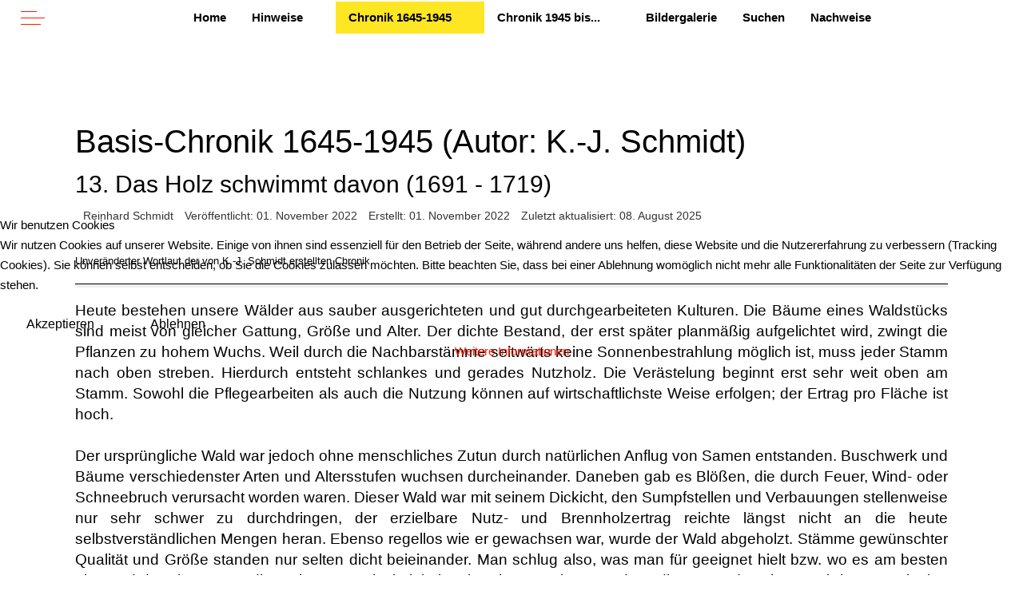

--- FILE ---
content_type: text/html; charset=utf-8
request_url: https://gehlberg-chronik.de/index.php/chronik-1645-1945/chronik-des-k-j-schmidt/13-das-holz-schwimmt-davon-1691-1719
body_size: 12869
content:
<!DOCTYPE html>
<html lang="de-de" dir="ltr" data-bs-theme="light">


<head>
<script type="text/javascript">  (function(){    function blockCookies(disableCookies, disableLocal, disableSession){    if(disableCookies == 1){    if(!document.__defineGetter__){    Object.defineProperty(document, 'cookie',{    get: function(){ return ''; },    set: function(){ return true;}    });    }else{    var oldSetter = document.__lookupSetter__('cookie');    if(oldSetter) {    Object.defineProperty(document, 'cookie', {    get: function(){ return ''; },    set: function(v){    if(v.match(/reDimCookieHint\=/) || v.match(/2cd371804889bebd39f2f8e3aee9368f\=/)) {    oldSetter.call(document, v);    }    return true;    }    });    }    }    var cookies = document.cookie.split(';');    for (var i = 0; i < cookies.length; i++) {    var cookie = cookies[i];    var pos = cookie.indexOf('=');    var name = '';    if(pos > -1){    name = cookie.substr(0, pos);    }else{    name = cookie;    }    if(name.match(/reDimCookieHint/)) {    document.cookie = name + '=; expires=Thu, 01 Jan 1970 00:00:00 GMT';    }    }    }    if(disableLocal == 1){    window.localStorage.clear();    window.localStorage.__proto__ = Object.create(window.Storage.prototype);    window.localStorage.__proto__.setItem = function(){ return undefined; };    }    if(disableSession == 1){    window.sessionStorage.clear();    window.sessionStorage.__proto__ = Object.create(window.Storage.prototype);    window.sessionStorage.__proto__.setItem = function(){ return undefined; };    }    }    blockCookies(1,1,1);    }());    </script>


   <meta http-equiv="X-UA-Compatible" content="IE=edge" /><meta name="viewport" content="width=device-width, initial-scale=1" /><meta name="HandheldFriendly" content="true" /><meta name="mobile-web-app-capable" content="YES" /> <!-- document meta -->
   <meta charset="utf-8">
	<meta name="author" content="Reinhard Schmidt">
	<meta name="description" content="Chronik des Dorfes Gehlberg; Eine private WEB-Seite von Reinhard Schmidt">
	<meta name="generator" content="Joomla! - Open Source Content Management - Version 5.4.2">
	<title>13. Das Holz schwimmt davon     (1691 - 1719)</title>
<link href="/images/Bilder_sonstige/favicon.png?70b348" rel="shortcut icon" type="image/png" sizes="any">
	<link href="https://fonts.gstatic.com?70b348" rel="preconnect">
	<link href="https://fonts.googleapis.com/css2?family=Quicksand:ital,wght@0,300;0,400;0,500;0,600;0,700&amp;display=swap" rel="stylesheet">
	<link href="https://fonts.googleapis.com/css2?family=Bubbler+One&amp;display=swap" rel="stylesheet">
	<link href="https://use.fontawesome.com/releases/v7.0.0/css/all.css?70b348" rel="stylesheet">
	<link href="/media/templates/site/tp_time/css/compiled-89ce19de4d67a2b01b450a2cfe95dfc7.css?70b348" rel="stylesheet">
	<link href="/media/templates/site/tp_time/css/compiled-bdea84b1f39661a94f13371de25fb0cb.css?70b348" rel="stylesheet">
	<link href="/media/vendor/joomla-custom-elements/css/joomla-alert.min.css?0.4.1" rel="stylesheet">
	<link href="/plugins/system/cookiehint/css/style.css?70b348" rel="stylesheet">
	<link href="/media/uikit4/css/uikit.min.css?70b348" rel="stylesheet">
	<link href="/media/plg_system_jcemediabox/css/jcemediabox.min.css?7d30aa8b30a57b85d658fcd54426884a" rel="stylesheet">
	<link href="/media/plg_system_jcepro/site/css/content.min.css?86aa0286b6232c4a5b58f892ce080277" rel="stylesheet">
	<link href="/media/uikit3/css/uikit.css?70b348" rel="stylesheet" defer="defer">
	<style>#fi-61b9f1168f37cc48296773{margin-bottom:30px}@media (max-width: 575.98px) {#fi-61b9f1168f37cc48296773{margin-bottom:30px}}</style>
	<style>hr{
   border-bottom: 4px solid #eee;
}
a.btn-sm.btn-secondary , a:hover.btn.btn-sm.btn-secondary {
    background: black;
}
.absolue-module{
    position:fixed;
    top:0;
    left:220px;
    height:100px;
    zindex:200 ;
}</style>
	<style>#redim-cookiehint-modal {position: fixed; top: 0; bottom: 0; left: 0; right: 0; z-index: 99998; display: flex; justify-content : center; align-items : center;}</style>
<script src="/media/vendor/jquery/js/jquery.min.js?3.7.1"></script>
	<script src="/media/legacy/js/jquery-noconflict.min.js?504da4"></script>
	<script src="/media/astroid/js/jquery.easing.min.js?70b348"></script>
	<script src="/media/astroid/js/megamenu.min.js?70b348"></script>
	<script src="/media/astroid/js/jquery.hoverIntent.min.js?70b348"></script>
	<script src="/media/astroid/js/offcanvas.min.js?70b348"></script>
	<script src="/media/astroid/js/mobilemenu.min.js?70b348"></script>
	<script src="/media/astroid/js/script.min.js?70b348"></script>
	<script type="application/json" class="joomla-script-options new">{"joomla.jtext":{"ERROR":"Fehler","MESSAGE":"Nachricht","NOTICE":"Hinweis","WARNING":"Warnung","JCLOSE":"Schließen","JOK":"OK","JOPEN":"Öffnen"},"system.paths":{"root":"","rootFull":"https:\/\/gehlberg-chronik.de\/","base":"","baseFull":"https:\/\/gehlberg-chronik.de\/"},"csrf.token":"148df40bcd08fd1d116c755181bb505d","uikit4.defer":true}</script>
	<script src="/media/system/js/core.min.js?a3d8f8"></script>
	<script src="/media/system/js/messages.min.js?9a4811" type="module"></script>
	<script src="/media/uikit4/js/uikit.min.js?70b348"></script>
	<script src="/media/uikit4/js/uikit-icons.min.js?70b348"></script>
	<script src="/media/plg_system_jcemediabox/js/jcemediabox.min.js?7d30aa8b30a57b85d658fcd54426884a"></script>
	<script src="/media/uikit3/js/uikit.min.js?70b348" defer></script>
	<script src="/media/uikit3/js/uikit-icons.min.js?70b348" defer></script>
	<script>var TEMPLATE_HASH = "5fec67a9bb1a4c30bbe55205beb0974e", ASTROID_COLOR_MODE ="light";</script>
	<script>(function(w,d,s,l,i){w[l]=w[l]||[];w[l].push({'gtm.start':
new Date().getTime(),event:'gtm.js'});var f=d.getElementsByTagName(s)[0],
j=d.createElement(s),dl=l!='dataLayer'?'&l='+l:'';j.async=true;j.src=
'https://www.googletagmanager.com/gtm.js?id='+i+dl;f.parentNode.insertBefore(j,f);
})(window,document,'script','dataLayer','G-WVRK2MG685');</script>
	<script type="application/ld+json">{"@context":"https://schema.org","@graph":[{"@type":"Organization","@id":"https://gehlberg-chronik.de/#/schema/Organization/base","name":"gehlberg-chronik","url":"https://gehlberg-chronik.de/"},{"@type":"WebSite","@id":"https://gehlberg-chronik.de/#/schema/WebSite/base","url":"https://gehlberg-chronik.de/","name":"gehlberg-chronik","publisher":{"@id":"https://gehlberg-chronik.de/#/schema/Organization/base"}},{"@type":"WebPage","@id":"https://gehlberg-chronik.de/#/schema/WebPage/base","url":"https://gehlberg-chronik.de/index.php/chronik-1645-1945/chronik-des-k-j-schmidt/13-das-holz-schwimmt-davon-1691-1719","name":"13. Das Holz schwimmt davon     (1691 - 1719)","description":"Chronik des Dorfes Gehlberg; Eine private WEB-Seite von Reinhard Schmidt","isPartOf":{"@id":"https://gehlberg-chronik.de/#/schema/WebSite/base"},"about":{"@id":"https://gehlberg-chronik.de/#/schema/Organization/base"},"inLanguage":"de-DE"},{"@type":"Article","@id":"https://gehlberg-chronik.de/#/schema/com_content/article/41","name":"13. Das Holz schwimmt davon     (1691 - 1719)","headline":"13. Das Holz schwimmt davon     (1691 - 1719)","inLanguage":"de-DE","author":{"@type":"Person","name":"Reinhard Schmidt"},"dateCreated":"2022-11-01T10:38:34+00:00","dateModified":"2025-08-08T00:00:00+00:00","isPartOf":{"@id":"https://gehlberg-chronik.de/#/schema/WebPage/base"}}]}</script>
	<script>jQuery(document).ready(function(){WfMediabox.init({"base":"\/","theme":"standard","width":"","height":"","lightbox":0,"shadowbox":0,"icons":1,"overlay":1,"overlay_opacity":0,"overlay_color":"","transition_speed":500,"close":2,"labels":{"close":"Close","next":"Next","previous":"Previous","cancel":"Cancel","numbers":"{{numbers}}","numbers_count":"{{current}} of {{total}}","download":"Download"},"swipe":true,"expand_on_click":true});});</script>
 <!-- joomla head -->
    <!-- head styles -->
    <!-- head scripts -->
</head> <!-- document head -->

<body class="site astroid-framework com-content view-article layout-default task-display itemid-146 guest-user astroid-header-horizontal-center chronik-des-k-j-schmidt-alias tp-style-12 de-DE ltr"><!-- Google Tag Manager (noscript) -->
<noscript><iframe src="https://www.googletagmanager.com/ns.html?id=G-WVRK2MG685"
height="0" width="0" style="display:none;visibility:hidden"></iframe></noscript>
<!-- End Google Tag Manager (noscript) -->

   <button type="button" title="Back to Top" id="astroid-backtotop" class="btn rounded hideonsm hideonxs" ><i class="fas fa-arrow-up"></i></button><!-- astroid container -->
<div class="astroid-container">
        <!-- astroid content -->
    <div class="astroid-content">
                <!-- astroid layout -->
        <div class="astroid-layout astroid-layout-wide">
                        <!-- astroid wrapper -->
            <div class="astroid-wrapper">
                                <section class="astroid-section astroid-header-section text-center" id="hs-i0r950axa"><div class="container-fluid"><div class="astroid-row row no-gutters gx-0" id="ar-rruz47iv5"><div class="astroid-column col-lg-12 col-md-12 col-sm-12 col-12" id="ac-m3l819ab3"><div class="astroid-module-position" id="h-tmj7xjtce"><!-- header starts -->
<header id="astroid-header" class="astroid-header astroid-horizontal-header astroid-horizontal-center-header" data-megamenu data-megamenu-class=".has-megamenu" data-megamenu-content-class=".megamenu-container" data-dropdown-arrow="true" data-header-offset="true" data-transition-speed="1277" data-megamenu-animation="slide" data-easing="linear" data-astroid-trigger="hover" data-megamenu-submenu-class=".nav-submenu,.nav-submenu-static">
   <div class="d-flex flex-row justify-content-between">
            <div class="header-left-section as-gutter-x-xl@lg d-flex justify-content-start">
                        <div class="d-none d-lg-flex me-4 offcanvas-button offcanvasLeft">              <div class="header-offcanvas-trigger burger-menu-button align-self-center d-block" data-offcanvas="#astroid-offcanvas" data-effect="st-effect-3" data-direction="offcanvasDirLeft">
    <button type="button" aria-label="Off-Canvas Toggle" class="button">
        <span class="box">
            <span class="inner"><span class="visually-hidden">Off-Canvas Toggle</span></span>
        </span>
    </button>
</div>              </div>                   <!-- logo starts -->
    <!-- image logo starts -->
        <div class="logo-wrapper astroid-logo">
                <a target="_self" class="astroid-logo astroid-logo-image d-flex align-items-center mr-0 mr-lg-4" href="https://gehlberg-chronik.de/" aria-label="gehlberg-chronik">
                                                                    
                                        </a>
            </div>
    <!-- image logo ends -->
<!-- logo ends -->                         </div>
            <div class="header-center-section d-none d-lg-flex justify-content-center flex-lg-grow-1"><nav class=" align-self-center d-none d-lg-block" aria-label="horizontal menu"><ul class="nav astroid-nav d-none d-lg-flex"><li data-position="right" class="nav-item nav-item-id-101 nav-item-level-1 nav-item-default"><!--menu link starts-->
<a href="/index.php" title="Home" class="as-menu-item nav-link-item-id-101 nav-link item-link-component item-level-1" data-drop-action="hover">
   <span class="nav-title">
                                          <span class="nav-title-text">Home</span>                              </span>
   </a>
<!--menu link ends--></li><li data-position="right" class="nav-item nav-item-id-120 nav-item-level-1 nav-item-deeper nav-item-parent has-megamenu nav-item-dropdown"><!--menu link starts-->
<a href="#" title="Hinweise" class="as-menu-item nav-link-item-id-120 nav-link megamenu-item-link item-link-heading item-level-1" data-drop-action="hover">
   <span class="nav-title">
                                          <span class="nav-title-text">Hinweise</span>                                                <i class="fas fa-chevron-down nav-item-caret"></i>
                  </span>
   </a>
<!--menu link ends--><div class="megamenu-container nav-submenu-container nav-item-level-1"><ul class="nav-submenu" style="width:250px"><li data-position="right" class="nav-item-submenu nav-item-id-143 nav-item-level-2"><!--menu link starts-->
<a href="/index.php/hinweise/hinweise-fuer-den-leser" title="Hinweise für den Leser" class="as-menu-item nav-link-item-id-143 item-link-component item-level-2" data-drop-action="hover">
   <span class="nav-title">
                                          <span class="nav-title-text">Hinweise für den Leser</span>                              </span>
   </a>
<!--menu link ends--></li><li data-position="right" class="nav-item-submenu nav-item-id-144 nav-item-level-2"><!--menu link starts-->
<a href="/index.php/hinweise/gehlberg-im-internet" title="Gehlberg im Internet" class="as-menu-item nav-link-item-id-144 item-link-component item-level-2" data-drop-action="hover">
   <span class="nav-title">
                                          <span class="nav-title-text">Gehlberg im Internet</span>                              </span>
   </a>
<!--menu link ends--></li><li data-position="right" class="nav-item-submenu nav-item-id-145 nav-item-level-2"><!--menu link starts-->
<a href="/index.php/hinweise/neuigkeiten" title="Neuigkeiten" class="as-menu-item nav-link-item-id-145 item-link-component item-level-2" data-drop-action="hover">
   <span class="nav-title">
                                          <span class="nav-title-text">Neuigkeiten</span>                              </span>
   </a>
<!--menu link ends--></li></ul></div></li><li data-position="right" class="nav-item nav-item-id-126 nav-item-level-1 nav-item-active nav-item-deeper nav-item-parent has-megamenu nav-item-dropdown"><!--menu link starts-->
<a href="#" title="Chronik 1645-1945" class="as-menu-item nav-link-item-id-126 nav-link active megamenu-item-link item-link-heading item-level-1" data-drop-action="hover">
   <span class="nav-title">
                                          <span class="nav-title-text">Chronik 1645-1945</span>                                                <i class="fas fa-chevron-down nav-item-caret"></i>
                  </span>
   </a>
<!--menu link ends--><div class="megamenu-container nav-submenu-container nav-item-level-1"><ul class="nav-submenu" style="width:250px"><li data-position="right" class="nav-item-submenu nav-item-id-146 nav-item-level-2 nav-item-current nav-item-active"><!--menu link starts-->
<a href="/index.php/chronik-1645-1945/chronik-des-k-j-schmidt" title="Basis-Chronik (K.-J. Schmidt)" class="as-menu-item nav-link-item-id-146 active item-link-component item-level-2" data-drop-action="hover">
   <span class="nav-title">
                                          <span class="nav-title-text">Basis-Chronik (K.-J. Schmidt)</span>                              </span>
   </a>
<!--menu link ends--></li><li data-position="right" class="nav-item-submenu nav-item-id-147 nav-item-level-2"><!--menu link starts-->
<a href="/index.php/chronik-1645-1945/beitraege-anderer-autoren" title="Beiträge anderer Autoren" class="as-menu-item nav-link-item-id-147 item-link-component item-level-2" data-drop-action="hover">
   <span class="nav-title">
                                          <span class="nav-title-text">Beiträge anderer Autoren</span>                              </span>
   </a>
<!--menu link ends--></li></ul></div></li><li data-position="right" class="nav-item nav-item-id-127 nav-item-level-1 nav-item-deeper nav-item-parent has-megamenu nav-item-dropdown"><!--menu link starts-->
<a href="#" title="Chronik 1945 bis..." class="as-menu-item nav-link-item-id-127 nav-link megamenu-item-link item-link-heading item-level-1" data-drop-action="hover">
   <span class="nav-title">
                                          <span class="nav-title-text">Chronik 1945 bis...</span>                                                <i class="fas fa-chevron-down nav-item-caret"></i>
                  </span>
   </a>
<!--menu link ends--><div class="megamenu-container nav-submenu-container nav-item-level-1"><ul class="nav-submenu" style="width:250px"><li data-position="right" class="nav-item-submenu nav-item-id-148 nav-item-level-2"><!--menu link starts-->
<a href="/index.php/chronik-1945-bis/chronologisch-nach-jahren" title="Chronologisch nach Jahren" class="as-menu-item nav-link-item-id-148 item-link-component item-level-2" data-drop-action="hover">
   <span class="nav-title">
                                          <span class="nav-title-text">Chronologisch nach Jahren</span>                              </span>
   </a>
<!--menu link ends--></li><li data-position="right" class="nav-item-submenu nav-item-id-149 nav-item-level-2"><!--menu link starts-->
<a href="/index.php/chronik-1945-bis/thematisch" title="Thematisch" class="as-menu-item nav-link-item-id-149 item-link-component item-level-2" data-drop-action="hover">
   <span class="nav-title">
                                          <span class="nav-title-text">Thematisch</span>                              </span>
   </a>
<!--menu link ends--></li></ul></div></li><li data-position="right" class="nav-item nav-item-id-128 nav-item-level-1"><!--menu link starts-->
<a href="/index.php/bildergalerie" title="Bildergalerie" class="as-menu-item nav-link-item-id-128 nav-link item-link-component item-level-1" data-drop-action="hover">
   <span class="nav-title">
                                          <span class="nav-title-text">Bildergalerie</span>                              </span>
   </a>
<!--menu link ends--></li><li data-position="right" class="nav-item nav-item-id-129 nav-item-level-1"><!--menu link starts-->
<a href="/index.php/suchen" title="Suchen" class="as-menu-item nav-link-item-id-129 nav-link item-link-component item-level-1" data-drop-action="hover">
   <span class="nav-title">
                                          <span class="nav-title-text">Suchen</span>                              </span>
   </a>
<!--menu link ends--></li><li data-position="right" class="nav-item nav-item-id-130 nav-item-level-1 nav-item-deeper nav-item-parent has-megamenu nav-item-dropdown"><!--menu link starts-->
<a href="#" title="Nachweise" class="as-menu-item nav-link-item-id-130 nav-link megamenu-item-link item-link-heading item-level-1" data-drop-action="hover">
   <span class="nav-title">
                                          <span class="nav-title-text">Nachweise</span>                                                <i class="fas fa-chevron-down nav-item-caret"></i>
                  </span>
   </a>
<!--menu link ends--><div class="megamenu-container nav-submenu-container nav-item-level-1"><ul class="nav-submenu" style="width:250px"><li data-position="right" class="nav-item-submenu nav-item-id-150 nav-item-level-2"><!--menu link starts-->
<a href="/index.php/nachweise/abbildungsverzeichnis" title="Abbildungsverzeichnis" class="as-menu-item nav-link-item-id-150 item-link-component item-level-2" data-drop-action="hover">
   <span class="nav-title">
                                          <span class="nav-title-text">Abbildungsverzeichnis</span>                              </span>
   </a>
<!--menu link ends--></li><li data-position="right" class="nav-item-submenu nav-item-id-151 nav-item-level-2"><!--menu link starts-->
<a href="/index.php/nachweise/autorenverzeichnis" title="Autorenverzeichnis" class="as-menu-item nav-link-item-id-151 item-link-component item-level-2" data-drop-action="hover">
   <span class="nav-title">
                                          <span class="nav-title-text">Autorenverzeichnis</span>                              </span>
   </a>
<!--menu link ends--></li><li data-position="right" class="nav-item-submenu nav-item-id-152 nav-item-level-2"><!--menu link starts-->
<a href="/index.php/nachweise/die-geschichte-zur-geschichte" title="Die Geschichte zur Geschichte" class="as-menu-item nav-link-item-id-152 item-link-component item-level-2" data-drop-action="hover">
   <span class="nav-title">
                                          <span class="nav-title-text">Die Geschichte zur Geschichte</span>                              </span>
   </a>
<!--menu link ends--></li><li data-position="right" class="nav-item-submenu nav-item-id-153 nav-item-level-2"><!--menu link starts-->
<a href="/index.php/nachweise/liste-der-ergaenzungen-ea" title="Ergänzende Angaben (EA)" class="as-menu-item nav-link-item-id-153 item-link-component item-level-2" data-drop-action="hover">
   <span class="nav-title">
                                          <span class="nav-title-text">Ergänzende Angaben (EA)</span>                              </span>
   </a>
<!--menu link ends--></li><li data-position="right" class="nav-item-submenu nav-item-id-154 nav-item-level-2"><!--menu link starts-->
<a href="/index.php/nachweise/impressum-datenschutz" title="Impressum/Datenschutz ..." class="as-menu-item nav-link-item-id-154 item-link-component item-level-2" data-drop-action="hover">
   <span class="nav-title">
                                          <span class="nav-title-text">Impressum/Datenschutz ...</span>                              </span>
   </a>
<!--menu link ends--></li><li data-position="right" class="nav-item-submenu nav-item-id-231 nav-item-level-2"><!--menu link starts-->
<a href="/index.php/nachweise/glossar" title="Glossar" class="as-menu-item nav-link-item-id-231 item-link-component item-level-2" data-drop-action="hover">
   <span class="nav-title">
                                          <span class="nav-title-text">Glossar</span>                              </span>
   </a>
<!--menu link ends--></li><li data-position="right" class="nav-item-submenu nav-item-id-209 nav-item-level-2 nav-item-deeper nav-item-parent nav-item-dropdown"><!--menu link starts-->
<a href="#" title="Quellenverzeichnis" class="as-menu-item nav-link-item-id-209 megamenu-item-link item-link-heading item-level-2" data-drop-action="hover">
   <span class="nav-title">
                                          <span class="nav-title-text">Quellenverzeichnis</span>                                    <i class="fas fa-chevron-right nav-item-caret"></i>
         </span>
   </a>
<!--menu link ends--><ul class="nav-submenu" style="width:250px"><li data-position="right" class="nav-item-submenu nav-item-id-210 nav-item-level-3"><!--menu link starts-->
<a href="/index.php/nachweise/quellenverzeichnis/print-quellen" title="Print-Quellen" class="as-menu-item nav-link-item-id-210 item-link-component item-level-3" data-drop-action="hover">
   <span class="nav-title">
                                          <span class="nav-title-text">Print-Quellen</span>                              </span>
   </a>
<!--menu link ends--></li><li data-position="right" class="nav-item-submenu nav-item-id-211 nav-item-level-3"><!--menu link starts-->
<a href="/index.php/nachweise/quellenverzeichnis/internet-quellen" title="Internet-Quellen" class="as-menu-item nav-link-item-id-211 item-link-component item-level-3" data-drop-action="hover">
   <span class="nav-title">
                                          <span class="nav-title-text">Internet-Quellen</span>                              </span>
   </a>
<!--menu link ends--></li><li data-position="right" class="nav-item-submenu nav-item-id-212 nav-item-level-3"><!--menu link starts-->
<a href="/index.php/nachweise/quellenverzeichnis/zeitzeugen" title="Zeitzeugen" class="as-menu-item nav-link-item-id-212 item-link-component item-level-3" data-drop-action="hover">
   <span class="nav-title">
                                          <span class="nav-title-text">Zeitzeugen</span>                              </span>
   </a>
<!--menu link ends--></li></ul></li></ul></div></li></ul></nav></div>               <div class="header-right-section as-gutter-x-xl@lg d-flex min-w-30 justify-content-end">
                                                      <div class="d-lg-none d-flex offcanvas-button offcanvasRight">                 <div class="header-offcanvas-trigger burger-menu-button align-self-center d-block" data-offcanvas="#astroid-offcanvas" data-effect="st-effect-3" data-direction="offcanvasDirLeft">
    <button type="button" aria-label="Off-Canvas Toggle" class="button">
        <span class="box">
            <span class="inner"><span class="visually-hidden">Off-Canvas Toggle</span></span>
        </span>
    </button>
</div>                 </div>                      </div>
         </div>
</header>
<!-- header ends --><!-- header starts -->
<header id="astroid-sticky-header" class="astroid-header astroid-header-sticky header-sticky-desktop header-sticky-mobile header-sticky-tablet d-none" data-megamenu data-megamenu-class=".has-megamenu" data-megamenu-content-class=".megamenu-container" data-dropdown-arrow="true" data-header-offset="true" data-transition-speed="1277" data-megamenu-animation="slide" data-easing="linear" data-astroid-trigger="hover" data-megamenu-submenu-class=".nav-submenu">
   <div class="container d-flex flex-row justify-content-between">
            <div class="header-left-section d-flex justify-content-start">
                        <div class="d-none d-lg-flex me-4 offcanvas-button offcanvasLeft">              <div class="header-offcanvas-trigger burger-menu-button align-self-center d-block" data-offcanvas="#astroid-offcanvas" data-effect="st-effect-3" data-direction="offcanvasDirLeft">
    <button type="button" aria-label="Off-Canvas Toggle" class="button">
        <span class="box">
            <span class="inner"><span class="visually-hidden">Off-Canvas Toggle</span></span>
        </span>
    </button>
</div>              </div>                    <!-- logo starts -->
    <!-- image logo starts -->
        <div class="logo-wrapper astroid-logo">
                <a target="_self" class="astroid-logo astroid-logo-image d-flex align-items-center mr-0 mr-lg-4" href="https://gehlberg-chronik.de/" aria-label="gehlberg-chronik">
                                                                    
                                        </a>
            </div>
    <!-- image logo ends -->
<!-- logo ends -->               </div>
            <div class="header-center-section d-none d-lg-flex justify-content-center flex-lg-grow-1"><nav class=" astroid-nav-wraper align-self-center px-3 d-none d-lg-block mx-auto" aria-label="sticky menu"><ul class="nav astroid-nav d-none d-lg-flex"><li data-position="right" class="nav-item nav-item-id-101 nav-item-level-1 nav-item-default"><!--menu link starts-->
<a href="/index.php" title="Home" class="as-menu-item nav-link-item-id-101 nav-link item-link-component item-level-1" data-drop-action="hover">
   <span class="nav-title">
                                          <span class="nav-title-text">Home</span>                              </span>
   </a>
<!--menu link ends--></li><li data-position="right" class="nav-item nav-item-id-120 nav-item-level-1 nav-item-deeper nav-item-parent has-megamenu nav-item-dropdown"><!--menu link starts-->
<a href="#" title="Hinweise" class="as-menu-item nav-link-item-id-120 nav-link megamenu-item-link item-link-heading item-level-1" data-drop-action="hover">
   <span class="nav-title">
                                          <span class="nav-title-text">Hinweise</span>                                                <i class="fas fa-chevron-down nav-item-caret"></i>
                  </span>
   </a>
<!--menu link ends--><div class="megamenu-container nav-submenu-container nav-item-level-1"><ul class="nav-submenu" style="width:250px"><li data-position="right" class="nav-item-submenu nav-item-id-143 nav-item-level-2"><!--menu link starts-->
<a href="/index.php/hinweise/hinweise-fuer-den-leser" title="Hinweise für den Leser" class="as-menu-item nav-link-item-id-143 item-link-component item-level-2" data-drop-action="hover">
   <span class="nav-title">
                                          <span class="nav-title-text">Hinweise für den Leser</span>                              </span>
   </a>
<!--menu link ends--></li><li data-position="right" class="nav-item-submenu nav-item-id-144 nav-item-level-2"><!--menu link starts-->
<a href="/index.php/hinweise/gehlberg-im-internet" title="Gehlberg im Internet" class="as-menu-item nav-link-item-id-144 item-link-component item-level-2" data-drop-action="hover">
   <span class="nav-title">
                                          <span class="nav-title-text">Gehlberg im Internet</span>                              </span>
   </a>
<!--menu link ends--></li><li data-position="right" class="nav-item-submenu nav-item-id-145 nav-item-level-2"><!--menu link starts-->
<a href="/index.php/hinweise/neuigkeiten" title="Neuigkeiten" class="as-menu-item nav-link-item-id-145 item-link-component item-level-2" data-drop-action="hover">
   <span class="nav-title">
                                          <span class="nav-title-text">Neuigkeiten</span>                              </span>
   </a>
<!--menu link ends--></li></ul></div></li><li data-position="right" class="nav-item nav-item-id-126 nav-item-level-1 nav-item-active nav-item-deeper nav-item-parent has-megamenu nav-item-dropdown"><!--menu link starts-->
<a href="#" title="Chronik 1645-1945" class="as-menu-item nav-link-item-id-126 nav-link active megamenu-item-link item-link-heading item-level-1" data-drop-action="hover">
   <span class="nav-title">
                                          <span class="nav-title-text">Chronik 1645-1945</span>                                                <i class="fas fa-chevron-down nav-item-caret"></i>
                  </span>
   </a>
<!--menu link ends--><div class="megamenu-container nav-submenu-container nav-item-level-1"><ul class="nav-submenu" style="width:250px"><li data-position="right" class="nav-item-submenu nav-item-id-146 nav-item-level-2 nav-item-current nav-item-active"><!--menu link starts-->
<a href="/index.php/chronik-1645-1945/chronik-des-k-j-schmidt" title="Basis-Chronik (K.-J. Schmidt)" class="as-menu-item nav-link-item-id-146 active item-link-component item-level-2" data-drop-action="hover">
   <span class="nav-title">
                                          <span class="nav-title-text">Basis-Chronik (K.-J. Schmidt)</span>                              </span>
   </a>
<!--menu link ends--></li><li data-position="right" class="nav-item-submenu nav-item-id-147 nav-item-level-2"><!--menu link starts-->
<a href="/index.php/chronik-1645-1945/beitraege-anderer-autoren" title="Beiträge anderer Autoren" class="as-menu-item nav-link-item-id-147 item-link-component item-level-2" data-drop-action="hover">
   <span class="nav-title">
                                          <span class="nav-title-text">Beiträge anderer Autoren</span>                              </span>
   </a>
<!--menu link ends--></li></ul></div></li><li data-position="right" class="nav-item nav-item-id-127 nav-item-level-1 nav-item-deeper nav-item-parent has-megamenu nav-item-dropdown"><!--menu link starts-->
<a href="#" title="Chronik 1945 bis..." class="as-menu-item nav-link-item-id-127 nav-link megamenu-item-link item-link-heading item-level-1" data-drop-action="hover">
   <span class="nav-title">
                                          <span class="nav-title-text">Chronik 1945 bis...</span>                                                <i class="fas fa-chevron-down nav-item-caret"></i>
                  </span>
   </a>
<!--menu link ends--><div class="megamenu-container nav-submenu-container nav-item-level-1"><ul class="nav-submenu" style="width:250px"><li data-position="right" class="nav-item-submenu nav-item-id-148 nav-item-level-2"><!--menu link starts-->
<a href="/index.php/chronik-1945-bis/chronologisch-nach-jahren" title="Chronologisch nach Jahren" class="as-menu-item nav-link-item-id-148 item-link-component item-level-2" data-drop-action="hover">
   <span class="nav-title">
                                          <span class="nav-title-text">Chronologisch nach Jahren</span>                              </span>
   </a>
<!--menu link ends--></li><li data-position="right" class="nav-item-submenu nav-item-id-149 nav-item-level-2"><!--menu link starts-->
<a href="/index.php/chronik-1945-bis/thematisch" title="Thematisch" class="as-menu-item nav-link-item-id-149 item-link-component item-level-2" data-drop-action="hover">
   <span class="nav-title">
                                          <span class="nav-title-text">Thematisch</span>                              </span>
   </a>
<!--menu link ends--></li></ul></div></li><li data-position="right" class="nav-item nav-item-id-128 nav-item-level-1"><!--menu link starts-->
<a href="/index.php/bildergalerie" title="Bildergalerie" class="as-menu-item nav-link-item-id-128 nav-link item-link-component item-level-1" data-drop-action="hover">
   <span class="nav-title">
                                          <span class="nav-title-text">Bildergalerie</span>                              </span>
   </a>
<!--menu link ends--></li><li data-position="right" class="nav-item nav-item-id-129 nav-item-level-1"><!--menu link starts-->
<a href="/index.php/suchen" title="Suchen" class="as-menu-item nav-link-item-id-129 nav-link item-link-component item-level-1" data-drop-action="hover">
   <span class="nav-title">
                                          <span class="nav-title-text">Suchen</span>                              </span>
   </a>
<!--menu link ends--></li><li data-position="right" class="nav-item nav-item-id-130 nav-item-level-1 nav-item-deeper nav-item-parent has-megamenu nav-item-dropdown"><!--menu link starts-->
<a href="#" title="Nachweise" class="as-menu-item nav-link-item-id-130 nav-link megamenu-item-link item-link-heading item-level-1" data-drop-action="hover">
   <span class="nav-title">
                                          <span class="nav-title-text">Nachweise</span>                                                <i class="fas fa-chevron-down nav-item-caret"></i>
                  </span>
   </a>
<!--menu link ends--><div class="megamenu-container nav-submenu-container nav-item-level-1"><ul class="nav-submenu" style="width:250px"><li data-position="right" class="nav-item-submenu nav-item-id-150 nav-item-level-2"><!--menu link starts-->
<a href="/index.php/nachweise/abbildungsverzeichnis" title="Abbildungsverzeichnis" class="as-menu-item nav-link-item-id-150 item-link-component item-level-2" data-drop-action="hover">
   <span class="nav-title">
                                          <span class="nav-title-text">Abbildungsverzeichnis</span>                              </span>
   </a>
<!--menu link ends--></li><li data-position="right" class="nav-item-submenu nav-item-id-151 nav-item-level-2"><!--menu link starts-->
<a href="/index.php/nachweise/autorenverzeichnis" title="Autorenverzeichnis" class="as-menu-item nav-link-item-id-151 item-link-component item-level-2" data-drop-action="hover">
   <span class="nav-title">
                                          <span class="nav-title-text">Autorenverzeichnis</span>                              </span>
   </a>
<!--menu link ends--></li><li data-position="right" class="nav-item-submenu nav-item-id-152 nav-item-level-2"><!--menu link starts-->
<a href="/index.php/nachweise/die-geschichte-zur-geschichte" title="Die Geschichte zur Geschichte" class="as-menu-item nav-link-item-id-152 item-link-component item-level-2" data-drop-action="hover">
   <span class="nav-title">
                                          <span class="nav-title-text">Die Geschichte zur Geschichte</span>                              </span>
   </a>
<!--menu link ends--></li><li data-position="right" class="nav-item-submenu nav-item-id-153 nav-item-level-2"><!--menu link starts-->
<a href="/index.php/nachweise/liste-der-ergaenzungen-ea" title="Ergänzende Angaben (EA)" class="as-menu-item nav-link-item-id-153 item-link-component item-level-2" data-drop-action="hover">
   <span class="nav-title">
                                          <span class="nav-title-text">Ergänzende Angaben (EA)</span>                              </span>
   </a>
<!--menu link ends--></li><li data-position="right" class="nav-item-submenu nav-item-id-154 nav-item-level-2"><!--menu link starts-->
<a href="/index.php/nachweise/impressum-datenschutz" title="Impressum/Datenschutz ..." class="as-menu-item nav-link-item-id-154 item-link-component item-level-2" data-drop-action="hover">
   <span class="nav-title">
                                          <span class="nav-title-text">Impressum/Datenschutz ...</span>                              </span>
   </a>
<!--menu link ends--></li><li data-position="right" class="nav-item-submenu nav-item-id-231 nav-item-level-2"><!--menu link starts-->
<a href="/index.php/nachweise/glossar" title="Glossar" class="as-menu-item nav-link-item-id-231 item-link-component item-level-2" data-drop-action="hover">
   <span class="nav-title">
                                          <span class="nav-title-text">Glossar</span>                              </span>
   </a>
<!--menu link ends--></li><li data-position="right" class="nav-item-submenu nav-item-id-209 nav-item-level-2 nav-item-deeper nav-item-parent nav-item-dropdown"><!--menu link starts-->
<a href="#" title="Quellenverzeichnis" class="as-menu-item nav-link-item-id-209 megamenu-item-link item-link-heading item-level-2" data-drop-action="hover">
   <span class="nav-title">
                                          <span class="nav-title-text">Quellenverzeichnis</span>                                    <i class="fas fa-chevron-right nav-item-caret"></i>
         </span>
   </a>
<!--menu link ends--><ul class="nav-submenu" style="width:250px"><li data-position="right" class="nav-item-submenu nav-item-id-210 nav-item-level-3"><!--menu link starts-->
<a href="/index.php/nachweise/quellenverzeichnis/print-quellen" title="Print-Quellen" class="as-menu-item nav-link-item-id-210 item-link-component item-level-3" data-drop-action="hover">
   <span class="nav-title">
                                          <span class="nav-title-text">Print-Quellen</span>                              </span>
   </a>
<!--menu link ends--></li><li data-position="right" class="nav-item-submenu nav-item-id-211 nav-item-level-3"><!--menu link starts-->
<a href="/index.php/nachweise/quellenverzeichnis/internet-quellen" title="Internet-Quellen" class="as-menu-item nav-link-item-id-211 item-link-component item-level-3" data-drop-action="hover">
   <span class="nav-title">
                                          <span class="nav-title-text">Internet-Quellen</span>                              </span>
   </a>
<!--menu link ends--></li><li data-position="right" class="nav-item-submenu nav-item-id-212 nav-item-level-3"><!--menu link starts-->
<a href="/index.php/nachweise/quellenverzeichnis/zeitzeugen" title="Zeitzeugen" class="as-menu-item nav-link-item-id-212 item-link-component item-level-3" data-drop-action="hover">
   <span class="nav-title">
                                          <span class="nav-title-text">Zeitzeugen</span>                              </span>
   </a>
<!--menu link ends--></li></ul></li></ul></div></li></ul></nav></div>               <div class="header-right-section as-gutter-x-xl@lg d-flex min-w-30 justify-content-end">
                                                      <div class="d-lg-none d-flex offcanvas-button offcanvasRight">                 <div class="header-offcanvas-trigger burger-menu-button align-self-center d-block" data-offcanvas="#astroid-offcanvas" data-effect="st-effect-3" data-direction="offcanvasDirLeft">
    <button type="button" aria-label="Off-Canvas Toggle" class="button">
        <span class="box">
            <span class="inner"><span class="visually-hidden">Off-Canvas Toggle</span></span>
        </span>
    </button>
</div>                 </div>                      </div>
         </div>
</header>
<!-- header ends --></div></div></div></div></section><div class="astroid-section" id="tb-3vgsp8xz9"><div class="container"><div class="astroid-row row" id="ar-5vqjkms0w"><div class="astroid-column col-lg-2 col-md-12 col-sm-12 col-12 col-lg-12" id="ac-oiyokn74h"><div class="astroid-module-position" id="tb1s-24ammod0d"><div class="top-b-1-position moduletable ">
        
<div id="mod-custom150" class="mod-custom custom">
    </div>
</div></div></div></div></div></div><div class="astroid-section astroid-component-section" id="inhalt"><div class="container"><div class="astroid-row row" id="ar-1528971561366"><div class="astroid-column col-lg-6 col-md-12 col-sm-12 col-12 col-lg-12" id="ac-1528971561366"><div class="astroid-message" id="m-1528971711775"><div id="system-message-container" aria-live="polite"></div>
</div><div class="astroid-component" id="ca-1529739248826"><main class="astroid-component-area">
   <div class="com-content-article item-page" itemscope itemtype="https://schema.org/Article"><meta itemprop="inLanguage" content="de-DE"><div class="astroid-section" id="as-61b5cf11613cc086185689"><div class="astroid-row row no-gutters gx-0" id="ar-61b5cf11613cc033152637"><div class="astroid-column col-lg-12 col-md-12 col-sm-12 col-12" id="ac-61b5cf11613cc030930660"><div class="astroid-article-pageheading" id="ph-61d41c0e94d0d065251307"><h1>Basis-Chronik 1645-1945 (Autor: K.-J. Schmidt)</h1></div><div class="astroid-article-title" id="t-61b9bb50c0a7c455878112"><h2>13. Das Holz schwimmt davon     (1691 - 1719)</h2></div><div class="astroid-article-infoblock" id="iba-61b9dc69558df484112986"><dl class="article-info muted above">
          <dt class="article-info-term">
                          Details                  </dt>

                  <dd class="createdby" itemprop="author" itemscope itemtype="https://schema.org/Person">
					<i class="far fa-user"></i>
		<span itemprop="name">Reinhard Schmidt</span>	</dd>       
       
       
       
       
                  <dd class="published">
	<i class="far fa-calendar-check"></i>
	<time datetime="2022-11-01T11:38:34+01:00" itemprop="datePublished">
		Veröffentlicht: 01. November 2022	</time>
</dd>          
                  <dd class="create">
	<i class="far fa-calendar-plus"></i>
	<time datetime="2022-11-01T11:38:34+01:00" itemprop="dateCreated">
		<span>Erstellt: 01. November 2022</span>
	</time>
</dd>      
               <dd class="modified">
	<i class="far fa-calendar-alt"></i>
	<time datetime="2025-08-08T21:51:11+02:00" itemprop="dateModified">
		Zuletzt aktualisiert: 08. August 2025	</time>
</dd>      
         </dl></div><div class="astroid-article-full-image" id="fi-61b9f1168f37cc48296773">
</div><div class="astroid-article-text" id="awt-61bae20c0d2cf499628496"><div style="text-align: justify;"><span style="font-size: 10pt;">Unveränderter Wortlaut der von K.-J. Schmidt erstellten Chronik</span><hr /><span style="font-size: 14pt;"></span></div>
<div style="text-align: justify;"><span style="font-size: 14pt;"></span></div>
<div style="text-align: justify;"><span style="font-size: 14pt;">Heute bestehen unsere Wälder aus sauber ausgerichteten und gut durchgearbeiteten Kulturen. Die Bäume eines Waldstücks sind meist von gleicher Gattung, Größe und Alter. Der dichte Bestand, der erst später planmäßig aufgelichtet wird, zwingt die Pflanzen zu hohem Wuchs. Weil durch die Nachbarstämme seitwärts keine Sonnenbestrahlung möglich ist, muss jeder Stamm nach oben streben. Hierdurch entsteht schlankes und gerades Nutzholz. Die Verästelung beginnt erst sehr weit oben am Stamm. Sowohl die Pflegearbeiten als auch die Nutzung können auf wirtschaftlichste Weise erfolgen; der Ertrag pro Fläche ist hoch.<br /><br /></span><span style="font-size: 14pt;">Der ursprüngliche Wald war jedoch ohne menschliches Zutun durch natürlichen Anflug von Samen entstanden. Buschwerk und Bäume verschiedenster Arten und Altersstufen wuchsen durcheinander. Daneben gab es Blößen, die durch Feuer, Wind- oder Schneebruch verursacht worden waren. Dieser Wald war mit seinem Dickicht, den Sumpfstellen und Verbauungen stellenweise nur sehr schwer zu durchdringen, der erzielbare Nutz- und Brennholzertrag reichte längst nicht an die heute selbstverständlichen Mengen heran. Ebenso regellos wie er gewachsen war, wurde der Wald abgeholzt. Stämme gewünschter Qualität und Größe standen nur selten dicht beieinander. Man schlug also, was man für geeignet hielt bzw. wo es am besten ging und der Abtransport die geringsten Schwierigkeiten bereitete. So kam es, dass die Bestände schon nach kurzer Zeit eine rentable Holzerwerbung nicht mehr erlaubten und man andere Bestände ebenso extensiv behandelte.<br /><br /></span><span style="font-size: 14pt;">Trotz großer Waldgebiete wurde das Holz deshalb oft sehr schnell knapp. Nach den Verheerungen des <a href="/index.php/nachweise/glossar#Dreissigjaehriger_Krieg" type="text/html" class="jcepopup" data-mediabox="1" data-mediabox-width="1200" data-mediabox-height="240">Dreißigjährigen Krieges</a> musste die darniederliegende Wirtschaft Deutschlands rasch wieder in Gang gebracht werden. Die Fürsten waren, wie schon erwähnt, mit der Vergabe von Konzessionen notgedrungen recht großzügig. Hauptsächlicher Bau-, Brenn- und Rohstoff war aber damals das Holz. Zwar kamen Gewerbe und Handel nach und nach wieder in Gang und flossen die Gelder wieder reichlicher in die fürstlichen Kassen, der natürliche Reichtum des Waldes aber schwand spürbar dahin.<br /><br /></span><span style="font-size: 14pt;">Hatten die Fürsten nach dem schrecklichen Kriege bereitwillig <a href="/index.php/nachweise/glossar#Lehnsbrief" type="text/html" class="jcepopup" data-mediabox="1" data-mediabox-width="1200" data-mediabox-height="240">Lehnsbriefe</a> mit billigen Holzzuteilungen ausgestellt, so bereuten sie das gar bald. Dabei hatten sie nicht nur den durch den ständigen <a href="/index.php/nachweise/glossar#Raubbau" type="text/html" class="jcepopup" data-mediabox="1" data-mediabox-width="1200" data-mediabox-height="240">Raubbau</a> schwindenden Wald im Auge, sondern auch ihre eigenen Interessen. So brauchte z. B. der Gothaer Herzog Friedrich I. ansehnliche Summen für Schlossbauten und zum Unterhalt einer Truppenstärke, die weit über das hinausging, was dem Land zuträglich sein konnte. Hierfür benötigte er Geld, viel Geld.<br /><br /></span><span style="font-size: 14pt;">Nun war es für die herzogliche Kasse wesentlich einträglicher, das Holz gewinnbringend über die Grenzen in waldärmere Länder zu verkaufen, als es zu den in den Lehnsbriefen zugesicherten Preisen an die produzierenden Lehnsleute des eigenen Staates abzugeben. Wir können deshalb in der Folgezeit gleichzeitig mit dem durchaus notwendigen Beginn einer planmäßigen Aufforstung und Unterbindung des Raubbaus im Walde äußerst kleinliche Geizerei mit Holz für notwendige Produktionszwecke zugunsten großangelegter Flößerei der besten Stämme für die Kasse der Landesherren beobachten. Dafür wurden keine Mittel gescheut.</span></div>
<div style="text-align: justify;"><span style="font-size: 14pt;">Alle Bäche südlich der Linie Oberhof-Frankenhain flossen damals bekanntlich bei Gräfenroda aus dem Gothaer Gebiet heraus, berührten es dann nochmals, um es vor Plaue endgültig zu verlassen. Auf ihnen geflößtes Holz hätte also beim Überqueren der Grenzen verzollt werden müssen. Deshalb ließ der Herzog auf Vorschlag seines Beamten <strong>Christian von Uetterrodt</strong> im Jahre <strong>1691</strong> mit dem Bau eines ausgedehnten Systems von <a href="/index.php/nachweise/glossar#Floesserei" type="text/html" class="jcepopup" data-mediabox="1" data-mediabox-width="1200" data-mediabox-height="240">Floßgräben</a> beginnen, welches von den Höhen bei Oberhof bis in die Nähe von Ohrdruf führte.</span></div>
<div style="text-align: justify;"><span style="font-size: 14pt;">Die Gräben konnten aus mehreren Teichen abschnittsweise mit Wasser gefüllt werden. Sie schlängelten sich an den Hängen entlang bis zu geeigneten Stellen, an denen sie – oft zwischen zwei Bergen hindurch – nach Norden zur Ohra durchbrechen konnten. Sinn der Einrichtung war, die Stämme unverzollt in die Nähe von Gotha zu bringen, um sie dann günstig weiterzuverkaufen.</span></div>
<div style="text-align: justify;"><span style="font-size: 14pt;">Oberhalb der Einmündung des Kehltales in die Wilde Gera stand aber der vorspringende Felsen des Tragberges einem solchen Flößgraben im Wege. Er war nicht zu umgehen, weil das Gelände dort steil zur Gera abfällt. Es blieb keine Wahl – man musste einen Tunnel hindurch treiben. Es ist überliefert, dass dieser nicht nur mit dem Steinmeißel gehauen und durch Schießpulver eingesprengt wurde. Vielmehr wird erzählt, dass man mächtige Holzfeuer anzündete, den Stein damit erhitzte und anschließend mit Wasser abschreckte. Hierdurch sollen Stücke abgesprungen, Risse und Vertiefungen entstanden sein, in denen man die Meißel müheloser verwenden oder Sprengladungen anbringen konnte. Durch den Tunnel, der noch erhalten ist, bekam der Felsen den Namen „Ausgebrannter Stein“.<br /><br /></span><span style="font-size: 14pt;"><strong>1701</strong> war die ganze Flößanlage fertig gestellt. 1702 wurde sie ausprobiert. Das Riesenwerk hat sich augenscheinlich nicht bewährt. Nach manchen Darstellungen war es nur 4 Jahre, nach anderen Aussagen etwa 12 Jahre in Betrieb. Schon 1719 sollen die Gräben wieder verödet gewesen sein. Diese z. T. einander widersprechenden Daten erklären sich daraus, dass die einzelnen Abschnitte des Systems unterschiedlich lange benutzt wurden. Während die Flößerei auf der Geraseite tatsächlich bald zum Erliegen kam, wurde die Ohraflößerei ziemlich lange betrieben.&nbsp;</span><span style="font-size: 14pt;"><span style="font-size: 14pt;">Der Flößgraben zur Ohra wurde 1691-1701 erbaut, 1702 eröffnet, aber nur 4 bzw. 12 Jahre betrieben.<br /></span></span></div>
<div style="text-align: justify;">&nbsp;</div>
<div style="text-align: justify;"><span style="font-size: 14pt;"><span style="font-size: 14pt;"></span></span>
<table style="width: 100%; border: 1px solid #000000;">
<tbody>
<tr>
<td>
<p><span style="font-size: 14pt;"><br /><img src="/images/Galerie_1645_sdt/024_Flgraben.jpg" alt="024 Flgraben" width="800" height="555" style="display: block; margin-left: auto; margin-right: auto;" />Abb. 024</span></p>
<p><span style="font-size: 14pt;"></span>&nbsp;</p>
</td>
</tr>
<tr>
<td>
<p><img src="/images/Galerie_1645_sdt/026_Flgraben_Ausgang.jpg" alt="026 Flgraben Ausgang" width="851" height="586" style="display: block; margin-left: auto; margin-right: auto;" /><span style="font-size: 14pt;">Abb. 026 Flößgraben Eingang</span>&nbsp;</p>
<p>&nbsp;</p>
</td>
</tr>
<tr>
<td><img src="/images/Galerie_1645_sdt/025_Flgraben_Eingang.jpg" alt="025 Flgraben Eingang" width="486" height="709" style="display: block; margin-left: auto; margin-right: auto;" /><span style="font-size: 14pt;">Abb. 025 Flößgraben Ausgang</span>&nbsp;<br /><a href="/index.php/nachweise/liste-der-ergaenzungen-ea/ea007-ausgebrannter-stein" target="_blank"><span style="font-size: 14pt; color: #ff0000;">⇒(EA007)</span>&nbsp;<img src="/images/Bilder_sonstige/Weltkugel.png" alt="Weltkugel" width="17" height="17" />&nbsp;<img src="/images/Bilder_sonstige/Foto.png" alt="Foto" width="27" height="17" /></a></td>
</tr>
</tbody>
</table>
</div>
<div>&nbsp;</div>
<div style="text-align: justify;"><span style="font-size: 14pt;">Wir wissen nun, aus welchen berechtigten und unberechtigten Gründen die herzogliche Kammer mit den Holzzuteilungen für die gewerbliche Nutzung zu geizen begann. Erstes Opfer der hierdurch entstandenen Holzknappheit war Nicol Heinzens Glashütte von 1696. Der Betrieb schleppte sich immer mühsamer dahin. Kurze Arbeitsphasen wurden durch immer längere Wartezeiten auf Brenn- und Äscherholz unterbrochen. Schließlich musste die Glashütte von Nicol Heinz jun., seinem Sohn, <strong>1724</strong> aufgegeben und abgerissen werden. Heinz blieb weiter Anteilsbesitzer in der Gerechtigkeitshütte und suchte 1734 um Brau-, Schenk- und Gastgerechtigkeit nach. Hierdurch erhielt Gehlberg nun auch ein Gasthaus.</span></div>
<div style="text-align: justify;"><span style="font-size: 14pt;">An die Hütte des Nicol Heinz und Stephan Greiner erinnert noch die Bezeichnung „Glashüttenplatz“ auf dem Weg von der Sieglitz nach Oberhof. Bei Forstarbeiten wurden vor mehreren Jahren dort noch Glasscherben freigelegt.&nbsp;<a href="/index.php/nachweise/liste-der-ergaenzungen-ea/ea2022-001-glashuettenplatz" target="_blank"><span style="color: #ff0000;">⇒(EA2022-001)</span>&nbsp;<img src="/images/Bilder_sonstige/Foto.png" alt="Foto" width="27" height="17" /></a><br /><br /></span><span style="font-size: 14pt;">Inzwischen war der Viehbestand Gehlbergs so angewachsen, dass man einen berufsmäßigen Hirten benötigte. Der erste Dorfhirt war Caspar Möller aus Mellenbach. Er starb 1719. Sein Nachfolger ist nicht bekannt. Nächster Hirt war Christoph Kieser, der 1749 hier heiratete.</span></div>
<div style="text-align: justify;"><span style="font-size: 14pt;">Der Betrieb in der Hütte Johann Greiners litt ebenfalls unter der Holzknappheit. Ihr Schicksal wird im nächsten Kapitel mit behandelt.</span></div> </div></div></div><div class="astroid-row row no-gutters gx-0" id="ar-61cf11f1984f8893849655"><div class="astroid-column col-lg-12 col-md-12 col-sm-12 col-12" id="ac-61cf11f1984f8812201194"><div class="astroid-article-pagination" id="p-61baef551d766c54101067">
<nav class="pagenavigation" aria-label="Seitennavigation">
    <span class="pagination ms-0">
                <a class="btn btn-sm btn-secondary previous" href="/index.php/chronik-1645-1945/chronik-des-k-j-schmidt/12-zwei-neue-glashuetten-1689-1714" rel="prev">
            <span class="visually-hidden">
                Vorheriger Beitrag: 12. Zwei neue Glashütten     (1689 - 1714)            </span>
            <span class="icon-chevron-left" aria-hidden="true"></span> <span aria-hidden="true">Zurück</span>            </a>
                    <a class="btn btn-sm btn-secondary next" href="/index.php/chronik-1645-1945/chronik-des-k-j-schmidt/14-arbeit-in-manebach-1732-1772" rel="next">
            <span class="visually-hidden">
                Nächster Beitrag: 14. Arbeit in Manebach     (1732 - 1772)            </span>
            <span aria-hidden="true">Weiter</span> <span class="icon-chevron-right" aria-hidden="true"></span>            </a>
        </span>
</nav>
</div></div></div></div></div>
</main></div></div></div></div></div>                            </div>
            <!-- end of astroid wrapper -->
                    </div>
        <!-- end of astroid layout -->
            </div>
    <!-- end of astroid content -->
    <div class="astroid-offcanvas d-none d-init" id="astroid-offcanvas" data-lenis-prevent>
   <div class="burger-menu-button active">
    <button aria-label="Off-Canvas Toggle" type="button" class="button close-offcanvas offcanvas-close-btn">
        <span class="box">
            <span class="inner"><span class="visually-hidden">Off-Canvas Toggle</span></span>
        </span>
    </button>
</div>   <div class="astroid-offcanvas-inner">
      <div class="moduletable split-title-module"><ul class="nav menu menu-module navHorizontalView ">
<li class="item-405"><a href="https://gehlberg-chronik.de/index.php" ><span class="nav-title">Home</span></a></li><li class="item-406 deeper parent"><span class="nav-header " ><span class="nav-title">Hinweise</span></span><ul class="nav-child unstyled"><li class="item-407"><a href="/index.php/hinweise-2/hinweise-fuer-den-leser-2" title="Hinweise für den Leser" > <span class="nav-title">Hinweise für den Leser</span></a></li><li class="item-408"><a href="/index.php/hinweise-2/gehlberg-im-internet-2" title="Gehlberg im Internet" > <span class="nav-title">Gehlberg im Internet</span></a></li><li class="item-409"><a href="/index.php/hinweise-2/neuigkeiten-2" title="Neuigkeiten" > <span class="nav-title">Neuigkeiten</span></a></li></ul></li><li class="item-410 deeper parent"><span class="nav-header " ><span class="nav-title">Chronik 1645-1945</span></span><ul class="nav-child unstyled"><li class="item-411"><a href="/index.php/chronik-1645-1946/chronik-des-k-j-schmidt-2" title="Basis-Chronik (K.-J. Schmidt)" > <span class="nav-title">Basis-Chronik (K.-J. Schmidt)</span></a></li><li class="item-412"><a href="/index.php/chronik-1645-1946/beitraege-anderer-autoren-2" title="Beiträge anderer Autoren" > <span class="nav-title">Beiträge anderer Autoren</span></a></li></ul></li><li class="item-413 deeper parent"><span class="nav-header " ><span class="nav-title">Chronik 1945 bis... </span></span><ul class="nav-child unstyled"><li class="item-414"><a href="/index.php/chronik-1945-bis-2/chronologisch-nach-jahren-2" title="Chronologisch nach Jahren" > <span class="nav-title">Chronologisch nach Jahren</span></a></li><li class="item-415"><a href="/index.php/chronik-1945-bis-2/thematisch-2" title="Thematisch" > <span class="nav-title">Thematisch</span></a></li></ul></li><li class="item-416"><a href="/index.php/bildergalerie-2" title="Bildergalerie" > <span class="nav-title">Bildergalerie</span></a></li><li class="item-417"><a href="/index.php/suchen-2" title="Suchen" > <span class="nav-title">Suchen</span></a></li><li class="item-418 deeper parent"><span class="nav-header " ><span class="nav-title">Nachweise</span></span><ul class="nav-child unstyled"><li class="item-419"><a href="/index.php/nachweise-2/abbildungsverzeichnis-2" title="Abbildungsverzeichnis" > <span class="nav-title">Abbildungsverzeichnis</span></a></li><li class="item-420"><a href="/index.php/nachweise-2/autorenverzeichnis-2" title="Autorenverzeichnis" > <span class="nav-title">Autorenverzeichnis</span></a></li><li class="item-421"><a href="/index.php/nachweise-2/die-geschichte-zur-geschichte-2" title="Die Geschichte zur Geschichte" > <span class="nav-title">Die Geschichte zur Geschichte</span></a></li><li class="item-422"><a href="/index.php/nachweise-2/liste-der-ergaenzungen-ea-2" title="Ergänzende Angaben (EA)" > <span class="nav-title">Ergänzende Angaben (EA)</span></a></li><li class="item-423"><a href="/index.php/nachweise-2/impressum-datenschutz-2" title="Impressum/Datenschutz ..." > <span class="nav-title">Impressum/Datenschutz ...</span></a></li></ul></li></ul></div>   </div>
</div><div id="astroid-mobilemenu-wrap"></div></div>
<!-- end of astroid container -->
   <!-- body and layout -->
    <!-- body scripts -->

<script type="text/javascript">   function cookiehintsubmitnoc(obj) {     if (confirm("Eine Ablehnung wird die Funktionen der Website beeinträchtigen. Möchten Sie wirklich ablehnen?")) {       document.cookie = 'reDimCookieHint=-1; expires=0; path=/';       cookiehintfadeOut(document.getElementById('redim-cookiehint-modal'));       return true;     } else {       return false;     }   } </script> <div id="redim-cookiehint-modal">   <div id="redim-cookiehint">     <div class="cookiehead">       <span class="headline">Wir benutzen Cookies</span>     </div>     <div class="cookiecontent">   <p>Wir nutzen Cookies auf unserer Website. Einige von ihnen sind essenziell für den Betrieb der Seite, während andere uns helfen, diese Website und die Nutzererfahrung zu verbessern (Tracking Cookies). Sie können selbst entscheiden, ob Sie die Cookies zulassen möchten. Bitte beachten Sie, dass bei einer Ablehnung womöglich nicht mehr alle Funktionalitäten der Seite zur Verfügung stehen.</p>    </div>     <div class="cookiebuttons">       <a id="cookiehintsubmit" onclick="return cookiehintsubmit(this);" href="https://gehlberg-chronik.de/index.php/chronik-1645-1945/chronik-des-k-j-schmidt/13-das-holz-schwimmt-davon-1691-1719?rCH=2"         class="btn">Akzeptieren</a>           <a id="cookiehintsubmitno" onclick="return cookiehintsubmitnoc(this);" href="https://gehlberg-chronik.de/index.php/chronik-1645-1945/chronik-des-k-j-schmidt/13-das-holz-schwimmt-davon-1691-1719?rCH=-2"           class="btn">Ablehnen</a>          <div class="text-center" id="cookiehintinfo">              <a target="_self" href="https://gehlberg-chronik.de/index.php/nachweise/impressum-datenschutz">Weitere Informationen</a>                     </div>      </div>     <div class="clr"></div>   </div> </div>     <script type="text/javascript">        if (!navigator.cookieEnabled) {         document.addEventListener("DOMContentLoaded", function (event) {           document.getElementById('redim-cookiehint-modal').remove();         });       }        function cookiehintfadeOut(el) {         el.style.opacity = 1;         (function fade() {           if ((el.style.opacity -= .1) < 0) {             el.style.display = "none";           } else {             requestAnimationFrame(fade);           }         })();       }             function cookiehintsubmit(obj) {         document.cookie = 'reDimCookieHint=1; expires=Fri, 22 Jan 2027 23:59:59 GMT;; path=/';         cookiehintfadeOut(document.getElementById('redim-cookiehint-modal'));         return true;       }        function cookiehintsubmitno(obj) {         document.cookie = 'reDimCookieHint=-1; expires=0; path=/';         cookiehintfadeOut(document.getElementById('redim-cookiehint-modal'));         return true;       }     </script>     
</body> <!-- document body -->

</html> <!-- document end -->